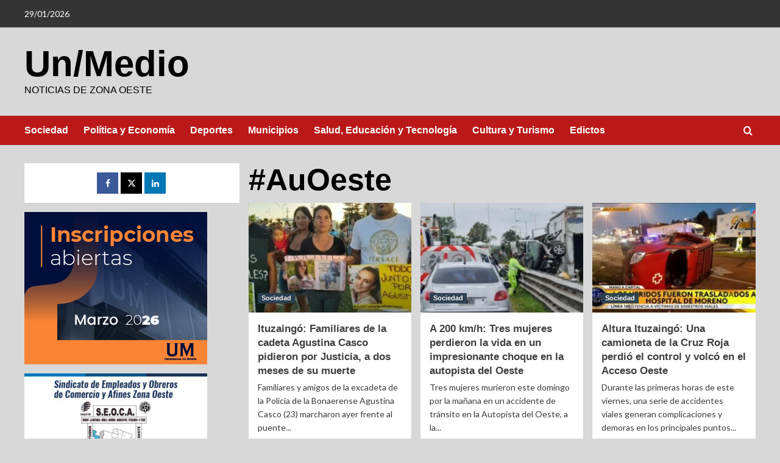

--- FILE ---
content_type: text/html; charset=UTF-8
request_url: https://unmedioenmoron.com.ar/tag/auoeste/
body_size: 10008
content:
<!doctype html>
<html lang="es">

<head>
    <meta charset="UTF-8">
    <meta name="viewport" content="width=device-width, initial-scale=1">
    <link rel="profile" href="http://gmpg.org/xfn/11">
    <title>#AuOeste &#8211; Un/Medio</title>
<meta name='robots' content='max-image-preview:large' />
<link rel='preload' href='https://fonts.googleapis.com/css?family=Source%2BSans%2BPro%3A400%2C700%7CLato%3A400%2C700&#038;subset=latin&#038;display=swap' as='style' onload="this.onload=null;this.rel='stylesheet'" type='text/css' media='all' crossorigin='anonymous'>
<link rel='preconnect' href='https://fonts.googleapis.com' crossorigin='anonymous'>
<link rel='preconnect' href='https://fonts.gstatic.com' crossorigin='anonymous'>
<link rel='dns-prefetch' href='//www.googletagmanager.com' />
<link rel='dns-prefetch' href='//fonts.googleapis.com' />
<link rel='preconnect' href='https://fonts.googleapis.com' />
<link rel='preconnect' href='https://fonts.gstatic.com' />
<link rel="alternate" type="application/rss+xml" title="Un/Medio &raquo; Feed" href="https://unmedioenmoron.com.ar/feed/" />
<link rel="alternate" type="application/rss+xml" title="Un/Medio &raquo; Feed de los comentarios" href="https://unmedioenmoron.com.ar/comments/feed/" />
<link rel="alternate" type="application/rss+xml" title="Un/Medio &raquo; Etiqueta #AuOeste del feed" href="https://unmedioenmoron.com.ar/tag/auoeste/feed/" />
<style id='wp-img-auto-sizes-contain-inline-css' type='text/css'>
img:is([sizes=auto i],[sizes^="auto," i]){contain-intrinsic-size:3000px 1500px}
/*# sourceURL=wp-img-auto-sizes-contain-inline-css */
</style>
<style id='wp-emoji-styles-inline-css' type='text/css'>

	img.wp-smiley, img.emoji {
		display: inline !important;
		border: none !important;
		box-shadow: none !important;
		height: 1em !important;
		width: 1em !important;
		margin: 0 0.07em !important;
		vertical-align: -0.1em !important;
		background: none !important;
		padding: 0 !important;
	}
/*# sourceURL=wp-emoji-styles-inline-css */
</style>
<style id='wp-block-library-inline-css' type='text/css'>
:root{--wp-block-synced-color:#7a00df;--wp-block-synced-color--rgb:122,0,223;--wp-bound-block-color:var(--wp-block-synced-color);--wp-editor-canvas-background:#ddd;--wp-admin-theme-color:#007cba;--wp-admin-theme-color--rgb:0,124,186;--wp-admin-theme-color-darker-10:#006ba1;--wp-admin-theme-color-darker-10--rgb:0,107,160.5;--wp-admin-theme-color-darker-20:#005a87;--wp-admin-theme-color-darker-20--rgb:0,90,135;--wp-admin-border-width-focus:2px}@media (min-resolution:192dpi){:root{--wp-admin-border-width-focus:1.5px}}.wp-element-button{cursor:pointer}:root .has-very-light-gray-background-color{background-color:#eee}:root .has-very-dark-gray-background-color{background-color:#313131}:root .has-very-light-gray-color{color:#eee}:root .has-very-dark-gray-color{color:#313131}:root .has-vivid-green-cyan-to-vivid-cyan-blue-gradient-background{background:linear-gradient(135deg,#00d084,#0693e3)}:root .has-purple-crush-gradient-background{background:linear-gradient(135deg,#34e2e4,#4721fb 50%,#ab1dfe)}:root .has-hazy-dawn-gradient-background{background:linear-gradient(135deg,#faaca8,#dad0ec)}:root .has-subdued-olive-gradient-background{background:linear-gradient(135deg,#fafae1,#67a671)}:root .has-atomic-cream-gradient-background{background:linear-gradient(135deg,#fdd79a,#004a59)}:root .has-nightshade-gradient-background{background:linear-gradient(135deg,#330968,#31cdcf)}:root .has-midnight-gradient-background{background:linear-gradient(135deg,#020381,#2874fc)}:root{--wp--preset--font-size--normal:16px;--wp--preset--font-size--huge:42px}.has-regular-font-size{font-size:1em}.has-larger-font-size{font-size:2.625em}.has-normal-font-size{font-size:var(--wp--preset--font-size--normal)}.has-huge-font-size{font-size:var(--wp--preset--font-size--huge)}.has-text-align-center{text-align:center}.has-text-align-left{text-align:left}.has-text-align-right{text-align:right}.has-fit-text{white-space:nowrap!important}#end-resizable-editor-section{display:none}.aligncenter{clear:both}.items-justified-left{justify-content:flex-start}.items-justified-center{justify-content:center}.items-justified-right{justify-content:flex-end}.items-justified-space-between{justify-content:space-between}.screen-reader-text{border:0;clip-path:inset(50%);height:1px;margin:-1px;overflow:hidden;padding:0;position:absolute;width:1px;word-wrap:normal!important}.screen-reader-text:focus{background-color:#ddd;clip-path:none;color:#444;display:block;font-size:1em;height:auto;left:5px;line-height:normal;padding:15px 23px 14px;text-decoration:none;top:5px;width:auto;z-index:100000}html :where(.has-border-color){border-style:solid}html :where([style*=border-top-color]){border-top-style:solid}html :where([style*=border-right-color]){border-right-style:solid}html :where([style*=border-bottom-color]){border-bottom-style:solid}html :where([style*=border-left-color]){border-left-style:solid}html :where([style*=border-width]){border-style:solid}html :where([style*=border-top-width]){border-top-style:solid}html :where([style*=border-right-width]){border-right-style:solid}html :where([style*=border-bottom-width]){border-bottom-style:solid}html :where([style*=border-left-width]){border-left-style:solid}html :where(img[class*=wp-image-]){height:auto;max-width:100%}:where(figure){margin:0 0 1em}html :where(.is-position-sticky){--wp-admin--admin-bar--position-offset:var(--wp-admin--admin-bar--height,0px)}@media screen and (max-width:600px){html :where(.is-position-sticky){--wp-admin--admin-bar--position-offset:0px}}

/*# sourceURL=wp-block-library-inline-css */
</style><style id='global-styles-inline-css' type='text/css'>
:root{--wp--preset--aspect-ratio--square: 1;--wp--preset--aspect-ratio--4-3: 4/3;--wp--preset--aspect-ratio--3-4: 3/4;--wp--preset--aspect-ratio--3-2: 3/2;--wp--preset--aspect-ratio--2-3: 2/3;--wp--preset--aspect-ratio--16-9: 16/9;--wp--preset--aspect-ratio--9-16: 9/16;--wp--preset--color--black: #000000;--wp--preset--color--cyan-bluish-gray: #abb8c3;--wp--preset--color--white: #ffffff;--wp--preset--color--pale-pink: #f78da7;--wp--preset--color--vivid-red: #cf2e2e;--wp--preset--color--luminous-vivid-orange: #ff6900;--wp--preset--color--luminous-vivid-amber: #fcb900;--wp--preset--color--light-green-cyan: #7bdcb5;--wp--preset--color--vivid-green-cyan: #00d084;--wp--preset--color--pale-cyan-blue: #8ed1fc;--wp--preset--color--vivid-cyan-blue: #0693e3;--wp--preset--color--vivid-purple: #9b51e0;--wp--preset--gradient--vivid-cyan-blue-to-vivid-purple: linear-gradient(135deg,rgb(6,147,227) 0%,rgb(155,81,224) 100%);--wp--preset--gradient--light-green-cyan-to-vivid-green-cyan: linear-gradient(135deg,rgb(122,220,180) 0%,rgb(0,208,130) 100%);--wp--preset--gradient--luminous-vivid-amber-to-luminous-vivid-orange: linear-gradient(135deg,rgb(252,185,0) 0%,rgb(255,105,0) 100%);--wp--preset--gradient--luminous-vivid-orange-to-vivid-red: linear-gradient(135deg,rgb(255,105,0) 0%,rgb(207,46,46) 100%);--wp--preset--gradient--very-light-gray-to-cyan-bluish-gray: linear-gradient(135deg,rgb(238,238,238) 0%,rgb(169,184,195) 100%);--wp--preset--gradient--cool-to-warm-spectrum: linear-gradient(135deg,rgb(74,234,220) 0%,rgb(151,120,209) 20%,rgb(207,42,186) 40%,rgb(238,44,130) 60%,rgb(251,105,98) 80%,rgb(254,248,76) 100%);--wp--preset--gradient--blush-light-purple: linear-gradient(135deg,rgb(255,206,236) 0%,rgb(152,150,240) 100%);--wp--preset--gradient--blush-bordeaux: linear-gradient(135deg,rgb(254,205,165) 0%,rgb(254,45,45) 50%,rgb(107,0,62) 100%);--wp--preset--gradient--luminous-dusk: linear-gradient(135deg,rgb(255,203,112) 0%,rgb(199,81,192) 50%,rgb(65,88,208) 100%);--wp--preset--gradient--pale-ocean: linear-gradient(135deg,rgb(255,245,203) 0%,rgb(182,227,212) 50%,rgb(51,167,181) 100%);--wp--preset--gradient--electric-grass: linear-gradient(135deg,rgb(202,248,128) 0%,rgb(113,206,126) 100%);--wp--preset--gradient--midnight: linear-gradient(135deg,rgb(2,3,129) 0%,rgb(40,116,252) 100%);--wp--preset--font-size--small: 13px;--wp--preset--font-size--medium: 20px;--wp--preset--font-size--large: 36px;--wp--preset--font-size--x-large: 42px;--wp--preset--spacing--20: 0.44rem;--wp--preset--spacing--30: 0.67rem;--wp--preset--spacing--40: 1rem;--wp--preset--spacing--50: 1.5rem;--wp--preset--spacing--60: 2.25rem;--wp--preset--spacing--70: 3.38rem;--wp--preset--spacing--80: 5.06rem;--wp--preset--shadow--natural: 6px 6px 9px rgba(0, 0, 0, 0.2);--wp--preset--shadow--deep: 12px 12px 50px rgba(0, 0, 0, 0.4);--wp--preset--shadow--sharp: 6px 6px 0px rgba(0, 0, 0, 0.2);--wp--preset--shadow--outlined: 6px 6px 0px -3px rgb(255, 255, 255), 6px 6px rgb(0, 0, 0);--wp--preset--shadow--crisp: 6px 6px 0px rgb(0, 0, 0);}:root { --wp--style--global--content-size: 740px;--wp--style--global--wide-size: 1200px; }:where(body) { margin: 0; }.wp-site-blocks > .alignleft { float: left; margin-right: 2em; }.wp-site-blocks > .alignright { float: right; margin-left: 2em; }.wp-site-blocks > .aligncenter { justify-content: center; margin-left: auto; margin-right: auto; }:where(.wp-site-blocks) > * { margin-block-start: 24px; margin-block-end: 0; }:where(.wp-site-blocks) > :first-child { margin-block-start: 0; }:where(.wp-site-blocks) > :last-child { margin-block-end: 0; }:root { --wp--style--block-gap: 24px; }:root :where(.is-layout-flow) > :first-child{margin-block-start: 0;}:root :where(.is-layout-flow) > :last-child{margin-block-end: 0;}:root :where(.is-layout-flow) > *{margin-block-start: 24px;margin-block-end: 0;}:root :where(.is-layout-constrained) > :first-child{margin-block-start: 0;}:root :where(.is-layout-constrained) > :last-child{margin-block-end: 0;}:root :where(.is-layout-constrained) > *{margin-block-start: 24px;margin-block-end: 0;}:root :where(.is-layout-flex){gap: 24px;}:root :where(.is-layout-grid){gap: 24px;}.is-layout-flow > .alignleft{float: left;margin-inline-start: 0;margin-inline-end: 2em;}.is-layout-flow > .alignright{float: right;margin-inline-start: 2em;margin-inline-end: 0;}.is-layout-flow > .aligncenter{margin-left: auto !important;margin-right: auto !important;}.is-layout-constrained > .alignleft{float: left;margin-inline-start: 0;margin-inline-end: 2em;}.is-layout-constrained > .alignright{float: right;margin-inline-start: 2em;margin-inline-end: 0;}.is-layout-constrained > .aligncenter{margin-left: auto !important;margin-right: auto !important;}.is-layout-constrained > :where(:not(.alignleft):not(.alignright):not(.alignfull)){max-width: var(--wp--style--global--content-size);margin-left: auto !important;margin-right: auto !important;}.is-layout-constrained > .alignwide{max-width: var(--wp--style--global--wide-size);}body .is-layout-flex{display: flex;}.is-layout-flex{flex-wrap: wrap;align-items: center;}.is-layout-flex > :is(*, div){margin: 0;}body .is-layout-grid{display: grid;}.is-layout-grid > :is(*, div){margin: 0;}body{padding-top: 0px;padding-right: 0px;padding-bottom: 0px;padding-left: 0px;}a:where(:not(.wp-element-button)){text-decoration: none;}:root :where(.wp-element-button, .wp-block-button__link){background-color: #32373c;border-width: 0;color: #fff;font-family: inherit;font-size: inherit;font-style: inherit;font-weight: inherit;letter-spacing: inherit;line-height: inherit;padding-top: calc(0.667em + 2px);padding-right: calc(1.333em + 2px);padding-bottom: calc(0.667em + 2px);padding-left: calc(1.333em + 2px);text-decoration: none;text-transform: inherit;}.has-black-color{color: var(--wp--preset--color--black) !important;}.has-cyan-bluish-gray-color{color: var(--wp--preset--color--cyan-bluish-gray) !important;}.has-white-color{color: var(--wp--preset--color--white) !important;}.has-pale-pink-color{color: var(--wp--preset--color--pale-pink) !important;}.has-vivid-red-color{color: var(--wp--preset--color--vivid-red) !important;}.has-luminous-vivid-orange-color{color: var(--wp--preset--color--luminous-vivid-orange) !important;}.has-luminous-vivid-amber-color{color: var(--wp--preset--color--luminous-vivid-amber) !important;}.has-light-green-cyan-color{color: var(--wp--preset--color--light-green-cyan) !important;}.has-vivid-green-cyan-color{color: var(--wp--preset--color--vivid-green-cyan) !important;}.has-pale-cyan-blue-color{color: var(--wp--preset--color--pale-cyan-blue) !important;}.has-vivid-cyan-blue-color{color: var(--wp--preset--color--vivid-cyan-blue) !important;}.has-vivid-purple-color{color: var(--wp--preset--color--vivid-purple) !important;}.has-black-background-color{background-color: var(--wp--preset--color--black) !important;}.has-cyan-bluish-gray-background-color{background-color: var(--wp--preset--color--cyan-bluish-gray) !important;}.has-white-background-color{background-color: var(--wp--preset--color--white) !important;}.has-pale-pink-background-color{background-color: var(--wp--preset--color--pale-pink) !important;}.has-vivid-red-background-color{background-color: var(--wp--preset--color--vivid-red) !important;}.has-luminous-vivid-orange-background-color{background-color: var(--wp--preset--color--luminous-vivid-orange) !important;}.has-luminous-vivid-amber-background-color{background-color: var(--wp--preset--color--luminous-vivid-amber) !important;}.has-light-green-cyan-background-color{background-color: var(--wp--preset--color--light-green-cyan) !important;}.has-vivid-green-cyan-background-color{background-color: var(--wp--preset--color--vivid-green-cyan) !important;}.has-pale-cyan-blue-background-color{background-color: var(--wp--preset--color--pale-cyan-blue) !important;}.has-vivid-cyan-blue-background-color{background-color: var(--wp--preset--color--vivid-cyan-blue) !important;}.has-vivid-purple-background-color{background-color: var(--wp--preset--color--vivid-purple) !important;}.has-black-border-color{border-color: var(--wp--preset--color--black) !important;}.has-cyan-bluish-gray-border-color{border-color: var(--wp--preset--color--cyan-bluish-gray) !important;}.has-white-border-color{border-color: var(--wp--preset--color--white) !important;}.has-pale-pink-border-color{border-color: var(--wp--preset--color--pale-pink) !important;}.has-vivid-red-border-color{border-color: var(--wp--preset--color--vivid-red) !important;}.has-luminous-vivid-orange-border-color{border-color: var(--wp--preset--color--luminous-vivid-orange) !important;}.has-luminous-vivid-amber-border-color{border-color: var(--wp--preset--color--luminous-vivid-amber) !important;}.has-light-green-cyan-border-color{border-color: var(--wp--preset--color--light-green-cyan) !important;}.has-vivid-green-cyan-border-color{border-color: var(--wp--preset--color--vivid-green-cyan) !important;}.has-pale-cyan-blue-border-color{border-color: var(--wp--preset--color--pale-cyan-blue) !important;}.has-vivid-cyan-blue-border-color{border-color: var(--wp--preset--color--vivid-cyan-blue) !important;}.has-vivid-purple-border-color{border-color: var(--wp--preset--color--vivid-purple) !important;}.has-vivid-cyan-blue-to-vivid-purple-gradient-background{background: var(--wp--preset--gradient--vivid-cyan-blue-to-vivid-purple) !important;}.has-light-green-cyan-to-vivid-green-cyan-gradient-background{background: var(--wp--preset--gradient--light-green-cyan-to-vivid-green-cyan) !important;}.has-luminous-vivid-amber-to-luminous-vivid-orange-gradient-background{background: var(--wp--preset--gradient--luminous-vivid-amber-to-luminous-vivid-orange) !important;}.has-luminous-vivid-orange-to-vivid-red-gradient-background{background: var(--wp--preset--gradient--luminous-vivid-orange-to-vivid-red) !important;}.has-very-light-gray-to-cyan-bluish-gray-gradient-background{background: var(--wp--preset--gradient--very-light-gray-to-cyan-bluish-gray) !important;}.has-cool-to-warm-spectrum-gradient-background{background: var(--wp--preset--gradient--cool-to-warm-spectrum) !important;}.has-blush-light-purple-gradient-background{background: var(--wp--preset--gradient--blush-light-purple) !important;}.has-blush-bordeaux-gradient-background{background: var(--wp--preset--gradient--blush-bordeaux) !important;}.has-luminous-dusk-gradient-background{background: var(--wp--preset--gradient--luminous-dusk) !important;}.has-pale-ocean-gradient-background{background: var(--wp--preset--gradient--pale-ocean) !important;}.has-electric-grass-gradient-background{background: var(--wp--preset--gradient--electric-grass) !important;}.has-midnight-gradient-background{background: var(--wp--preset--gradient--midnight) !important;}.has-small-font-size{font-size: var(--wp--preset--font-size--small) !important;}.has-medium-font-size{font-size: var(--wp--preset--font-size--medium) !important;}.has-large-font-size{font-size: var(--wp--preset--font-size--large) !important;}.has-x-large-font-size{font-size: var(--wp--preset--font-size--x-large) !important;}
/*# sourceURL=global-styles-inline-css */
</style>

<link rel='stylesheet' id='wpa-css-css' href='https://unmedioenmoron.com.ar/wp-content/plugins/honeypot/includes/css/wpa.css?ver=2.2.09' type='text/css' media='all' />
<link rel='stylesheet' id='covernews-google-fonts-css' href='https://fonts.googleapis.com/css?family=Source%2BSans%2BPro%3A400%2C700%7CLato%3A400%2C700&#038;subset=latin&#038;display=swap' type='text/css' media='all' />
<link rel='stylesheet' id='covernews-icons-css' href='https://unmedioenmoron.com.ar/wp-content/themes/covernews/assets/icons/style.css?ver=6.9' type='text/css' media='all' />
<link rel='stylesheet' id='bootstrap-css' href='https://unmedioenmoron.com.ar/wp-content/themes/covernews/assets/bootstrap/css/bootstrap.min.css?ver=6.9' type='text/css' media='all' />
<link rel='stylesheet' id='covernews-style-css' href='https://unmedioenmoron.com.ar/wp-content/themes/covernews/style.min.css?ver=5.2.2' type='text/css' media='all' />
<script type="text/javascript" src="https://unmedioenmoron.com.ar/wp-includes/js/jquery/jquery.min.js?ver=3.7.1" id="jquery-core-js"></script>
<script type="text/javascript" src="https://unmedioenmoron.com.ar/wp-includes/js/jquery/jquery-migrate.min.js?ver=3.4.1" id="jquery-migrate-js"></script>

<!-- Fragmento de código de la etiqueta de Google (gtag.js) añadida por Site Kit -->

<!-- Fragmento de código de Google Analytics añadido por Site Kit -->
<script type="text/javascript" src="https://www.googletagmanager.com/gtag/js?id=GT-MK5ZTLF" id="google_gtagjs-js" async></script>
<script type="text/javascript" id="google_gtagjs-js-after">
/* <![CDATA[ */
window.dataLayer = window.dataLayer || [];function gtag(){dataLayer.push(arguments);}
gtag("set","linker",{"domains":["unmedioenmoron.com.ar"]});
gtag("js", new Date());
gtag("set", "developer_id.dZTNiMT", true);
gtag("config", "GT-MK5ZTLF");
//# sourceURL=google_gtagjs-js-after
/* ]]> */
</script>

<!-- Finalizar fragmento de código de la etiqueta de Google (gtags.js) añadida por Site Kit -->
<link rel="https://api.w.org/" href="https://unmedioenmoron.com.ar/wp-json/" /><link rel="alternate" title="JSON" type="application/json" href="https://unmedioenmoron.com.ar/wp-json/wp/v2/tags/51" /><link rel="EditURI" type="application/rsd+xml" title="RSD" href="https://unmedioenmoron.com.ar/xmlrpc.php?rsd" />
<meta name="generator" content="WordPress 6.9" />
<meta name="generator" content="Site Kit by Google 1.148.0" />
<!-- Metaetiquetas de Google AdSense añadidas por Site Kit -->
<meta name="google-adsense-platform-account" content="ca-host-pub-2644536267352236">
<meta name="google-adsense-platform-domain" content="sitekit.withgoogle.com">
<!-- Acabar con las metaetiquetas de Google AdSense añadidas por Site Kit -->
        <style type="text/css">
                        .site-title a,
            .site-header .site-branding .site-title a:visited,
            .site-header .site-branding .site-title a:hover,
            .site-description {
                color: #000000;
            }

            .site-branding .site-title {
                font-size: 60px;
            }

            @media only screen and (max-width: 640px) {
                .header-layout-3 .site-header .site-branding .site-title,
                .site-branding .site-title {
                    font-size: 60px;

                }
              }   

           @media only screen and (max-width: 375px) {
               .header-layout-3 .site-header .site-branding .site-title,
               .site-branding .site-title {
                        font-size: 50px;

                    }
                }
                
                    .elementor-template-full-width .elementor-section.elementor-section-full_width > .elementor-container,
        .elementor-template-full-width .elementor-section.elementor-section-boxed > .elementor-container{
            max-width: 1200px;
        }
        @media (min-width: 1600px){
            .elementor-template-full-width .elementor-section.elementor-section-full_width > .elementor-container,
            .elementor-template-full-width .elementor-section.elementor-section-boxed > .elementor-container{
                max-width: 1600px;
            }
        }
        
        .align-content-left .elementor-section-stretched,
        .align-content-right .elementor-section-stretched {
            max-width: 100%;
            left: 0 !important;
        }


        </style>
        <style type="text/css" id="custom-background-css">
body.custom-background { background-color: #d8d8d8; }
</style>
	</head>

<body class="archive tag tag-auoeste tag-51 custom-background wp-embed-responsive wp-theme-covernews hfeed default-content-layout scrollup-sticky-header aft-sticky-header aft-sticky-sidebar default aft-container-default aft-main-banner-slider-editors-picks-trending header-image-default align-content-right">
    
            <div id="af-preloader">
            <div id="loader-wrapper">
                <div id="loader"></div>
            </div>
        </div>
    
    <div id="page" class="site">
        <a class="skip-link screen-reader-text" href="#content">Saltar al contenido</a>

        <div class="header-layout-1">
            <div class="top-masthead">

            <div class="container">
                <div class="row">
                                            <div class="col-xs-12 col-sm-12 col-md-8 device-center">
                                                            <span class="topbar-date">
                                    29/01/2026                                </span>

                            
                                                    </div>
                                                        </div>
            </div>
        </div> <!--    Topbar Ends-->
        <header id="masthead" class="site-header">
                <div class="masthead-banner "   >
            <div class="container">
                <div class="row">
                    <div class="col-md-4">
                        <div class="site-branding">
                                                            <p class="site-title font-family-1">
                                    <a href="https://unmedioenmoron.com.ar/" rel="home">Un/Medio</a>
                                </p>
                            
                                                            <p class="site-description">Noticias de Zona Oeste</p>
                                                    </div>
                    </div>
                    <div class="col-md-8">
                                            </div>
                </div>
            </div>
        </div>
        <nav id="site-navigation" class="main-navigation">
            <div class="container">
                <div class="row">
                    <div class="kol-12">
                        <div class="navigation-container">

                            <div class="main-navigation-container-items-wrapper">

                                <span class="toggle-menu" aria-controls="primary-menu" aria-expanded="false">
                                    <a href="javascript:void(0)" class="aft-void-menu">
                                        <span class="screen-reader-text">Menú primario</span>
                                        <i class="ham"></i>
                                    </a>
                                </span>
                                <span class="af-mobile-site-title-wrap">
                                                                        <p class="site-title font-family-1">
                                        <a href="https://unmedioenmoron.com.ar/" rel="home">Un/Medio</a>
                                    </p>
                                </span>
                                <div class="menu main-menu"><ul id="primary-menu" class="menu"><li id="menu-item-983" class="menu-item menu-item-type-taxonomy menu-item-object-category menu-item-983"><a href="https://unmedioenmoron.com.ar/category/sociedad-policiales/">Sociedad</a></li>
<li id="menu-item-984" class="menu-item menu-item-type-taxonomy menu-item-object-category menu-item-984"><a href="https://unmedioenmoron.com.ar/category/politica-economia/">Política y Economía</a></li>
<li id="menu-item-987" class="menu-item menu-item-type-taxonomy menu-item-object-category menu-item-987"><a href="https://unmedioenmoron.com.ar/category/deporte/">Deportes</a></li>
<li id="menu-item-985" class="menu-item menu-item-type-taxonomy menu-item-object-category menu-item-985"><a href="https://unmedioenmoron.com.ar/category/municipio/">Municipios</a></li>
<li id="menu-item-986" class="menu-item menu-item-type-taxonomy menu-item-object-category menu-item-986"><a href="https://unmedioenmoron.com.ar/category/educacion-y-tecnologia/">Salud, Educación y Tecnología</a></li>
<li id="menu-item-1051" class="menu-item menu-item-type-taxonomy menu-item-object-category menu-item-1051"><a href="https://unmedioenmoron.com.ar/category/cultura-arte-espectaculos/">Cultura y Turismo</a></li>
<li id="menu-item-1321" class="menu-item menu-item-type-taxonomy menu-item-object-category menu-item-1321"><a href="https://unmedioenmoron.com.ar/category/edictos/">Edictos</a></li>
</ul></div>                            </div>
                            <div class="cart-search">

                                <div class="af-search-wrap">
                                    <div class="search-overlay">
                                        <a href="#" title="Search" class="search-icon">
                                            <i class="fa fa-search"></i>
                                        </a>
                                        <div class="af-search-form">
                                            <form role="search" method="get" class="search-form" action="https://unmedioenmoron.com.ar/">
				<label>
					<span class="screen-reader-text">Buscar:</span>
					<input type="search" class="search-field" placeholder="Buscar &hellip;" value="" name="s" />
				</label>
				<input type="submit" class="search-submit" value="Buscar" />
			</form>                                        </div>
                                    </div>
                                </div>
                            </div>


                        </div>
                    </div>
                </div>
            </div>
        </nav>
    </header>
</div>

        
            <div id="content" class="container">
                            <div class="section-block-upper row">

                <div id="primary" class="content-area">
                    <main id="main" class="site-main aft-archive-post">

                        
                            <header class="header-title-wrapper1">
                                <h1 class="page-title">#AuOeste</h1>                            </header><!-- .header-title-wrapper -->
                            <div class="row">
                            <div id="aft-inner-row">
                            

        <article id="post-4570" class="col-lg-4 col-sm-4 col-md-4 latest-posts-grid post-4570 post type-post status-publish format-standard has-post-thumbnail hentry category-sociedad-policiales tag-auoeste tag-agustina-casco tag-ituzaingo tag-justicia tag-marcha tag-policia-3"                 data-mh="archive-layout-grid">
            
<div class="align-items-center has-post-image">
  <div class="spotlight-post">
    <figure class="categorised-article inside-img">
      <div class="categorised-article-wrapper">
        <div class="data-bg-hover data-bg-categorised read-bg-img">
          <a href="https://unmedioenmoron.com.ar/sociedad-policiales/ituzaingo-familiares-de-la-cadeta-agustina-casco-pidieron-por-justicia-a-dos-meses-de-su-muerte/"
            aria-label="Ituzaingó: Familiares de la cadeta Agustina Casco pidieron por Justicia, a dos meses de su muerte">
            <img width="300" height="181" src="https://unmedioenmoron.com.ar/wp-content/uploads/2024/01/421189676_909076677885733_3910281258916627596_n-e1706099605681-300x181.jpg" class="attachment-medium size-medium wp-post-image" alt="421189676_909076677885733_3910281258916627596_n" decoding="async" fetchpriority="high" srcset="https://unmedioenmoron.com.ar/wp-content/uploads/2024/01/421189676_909076677885733_3910281258916627596_n-e1706099605681-300x181.jpg 300w, https://unmedioenmoron.com.ar/wp-content/uploads/2024/01/421189676_909076677885733_3910281258916627596_n-e1706099605681.jpg 699w" sizes="(max-width: 300px) 100vw, 300px" loading="lazy" />          </a>
        </div>
                <div class="figure-categories figure-categories-bg">
          <ul class="cat-links"><li class="meta-category">
                             <a class="covernews-categories category-color-2"
                            href="https://unmedioenmoron.com.ar/category/sociedad-policiales/" 
                            aria-label="Ver todas las publicaciones en Sociedad"> 
                                 Sociedad
                             </a>
                        </li></ul>        </div>
      </div>

    </figure>
    <figcaption>

      <h3 class="article-title article-title-1">
        <a href="https://unmedioenmoron.com.ar/sociedad-policiales/ituzaingo-familiares-de-la-cadeta-agustina-casco-pidieron-por-justicia-a-dos-meses-de-su-muerte/">
          Ituzaingó: Familiares de la cadeta Agustina Casco pidieron por Justicia, a dos meses de su muerte        </a>
      </h3>
      <div class="grid-item-metadata">
        
    <span class="author-links">

                      </span>
      </div>
              <div class="full-item-discription">
          <div class="post-description">
            <p>Familiares y amigos de la excadeta de la Policía de la Bonaerense Agustina Casco (23) marcharon ayer frente al puente...</p>
<div class="aft-readmore-wrapper">
              <a href="https://unmedioenmoron.com.ar/sociedad-policiales/ituzaingo-familiares-de-la-cadeta-agustina-casco-pidieron-por-justicia-a-dos-meses-de-su-muerte/" class="aft-readmore" aria-label="Leer más sobre Ituzaingó: Familiares de la cadeta Agustina Casco pidieron por Justicia, a dos meses de su muerte">Leer más</a>
          </div>

          </div>
        </div>
          </figcaption>
  </div>
  </div>        </article>
    

        <article id="post-2047" class="col-lg-4 col-sm-4 col-md-4 latest-posts-grid post-2047 post type-post status-publish format-standard has-post-thumbnail hentry category-sociedad-policiales tag-auoeste tag-gba tag-seguridad"                 data-mh="archive-layout-grid">
            
<div class="align-items-center has-post-image">
  <div class="spotlight-post">
    <figure class="categorised-article inside-img">
      <div class="categorised-article-wrapper">
        <div class="data-bg-hover data-bg-categorised read-bg-img">
          <a href="https://unmedioenmoron.com.ar/sociedad-policiales/a-200-km-h-tres-mujeres-perdieron-la-vida-en-un-impresionante-choque-en-la-autopista-del-oeste/"
            aria-label="A 200 km/h: Tres mujeres perdieron la vida en un impresionante choque en la autopista del Oeste">
            <img width="300" height="148" src="https://unmedioenmoron.com.ar/wp-content/uploads/2023/10/BIbhRWJzE_1256x620__1-300x148.webp" class="attachment-medium size-medium wp-post-image" alt="BIbhRWJzE_1256x620__1" decoding="async" srcset="https://unmedioenmoron.com.ar/wp-content/uploads/2023/10/BIbhRWJzE_1256x620__1-300x148.webp 300w, https://unmedioenmoron.com.ar/wp-content/uploads/2023/10/BIbhRWJzE_1256x620__1-1024x505.webp 1024w, https://unmedioenmoron.com.ar/wp-content/uploads/2023/10/BIbhRWJzE_1256x620__1-768x379.webp 768w, https://unmedioenmoron.com.ar/wp-content/uploads/2023/10/BIbhRWJzE_1256x620__1.webp 1256w" sizes="(max-width: 300px) 100vw, 300px" loading="lazy" />          </a>
        </div>
                <div class="figure-categories figure-categories-bg">
          <ul class="cat-links"><li class="meta-category">
                             <a class="covernews-categories category-color-2"
                            href="https://unmedioenmoron.com.ar/category/sociedad-policiales/" 
                            aria-label="Ver todas las publicaciones en Sociedad"> 
                                 Sociedad
                             </a>
                        </li></ul>        </div>
      </div>

    </figure>
    <figcaption>

      <h3 class="article-title article-title-1">
        <a href="https://unmedioenmoron.com.ar/sociedad-policiales/a-200-km-h-tres-mujeres-perdieron-la-vida-en-un-impresionante-choque-en-la-autopista-del-oeste/">
          A 200 km/h: Tres mujeres perdieron la vida en un impresionante choque en la autopista del Oeste        </a>
      </h3>
      <div class="grid-item-metadata">
        
    <span class="author-links">

                      </span>
      </div>
              <div class="full-item-discription">
          <div class="post-description">
            <p>Tres mujeres murieron este domingo por la mañana en un accidente de tránsito en la Autopista del Oeste, a la...</p>
<div class="aft-readmore-wrapper">
              <a href="https://unmedioenmoron.com.ar/sociedad-policiales/a-200-km-h-tres-mujeres-perdieron-la-vida-en-un-impresionante-choque-en-la-autopista-del-oeste/" class="aft-readmore" aria-label="Leer más sobre A 200 km/h: Tres mujeres perdieron la vida en un impresionante choque en la autopista del Oeste">Leer más</a>
          </div>

          </div>
        </div>
          </figcaption>
  </div>
  </div>        </article>
    

        <article id="post-1052" class="col-lg-4 col-sm-4 col-md-4 latest-posts-grid post-1052 post type-post status-publish format-standard has-post-thumbnail hentry category-sociedad-policiales tag-auoeste tag-gba tag-transito"                 data-mh="archive-layout-grid">
            
<div class="align-items-center has-post-image">
  <div class="spotlight-post">
    <figure class="categorised-article inside-img">
      <div class="categorised-article-wrapper">
        <div class="data-bg-hover data-bg-categorised read-bg-img">
          <a href="https://unmedioenmoron.com.ar/sociedad-policiales/altura-ituzaingo-una-camioneta-de-la-cruz-roja-perdio-el-control-y-volco-en-el-acceso-oeste/"
            aria-label="Altura Ituzaingó: Una camioneta de la Cruz Roja perdió el control y volcó en el Acceso Oeste">
            <img width="300" height="176" src="https://unmedioenmoron.com.ar/wp-content/uploads/2023/09/380648263_826051849521550_5742388301850020592_n-300x176.jpg" class="attachment-medium size-medium wp-post-image" alt="380648263_826051849521550_5742388301850020592_n" decoding="async" srcset="https://unmedioenmoron.com.ar/wp-content/uploads/2023/09/380648263_826051849521550_5742388301850020592_n-300x176.jpg 300w, https://unmedioenmoron.com.ar/wp-content/uploads/2023/09/380648263_826051849521550_5742388301850020592_n-768x450.jpg 768w, https://unmedioenmoron.com.ar/wp-content/uploads/2023/09/380648263_826051849521550_5742388301850020592_n.jpg 921w" sizes="(max-width: 300px) 100vw, 300px" loading="lazy" />          </a>
        </div>
                <div class="figure-categories figure-categories-bg">
          <ul class="cat-links"><li class="meta-category">
                             <a class="covernews-categories category-color-2"
                            href="https://unmedioenmoron.com.ar/category/sociedad-policiales/" 
                            aria-label="Ver todas las publicaciones en Sociedad"> 
                                 Sociedad
                             </a>
                        </li></ul>        </div>
      </div>

    </figure>
    <figcaption>

      <h3 class="article-title article-title-1">
        <a href="https://unmedioenmoron.com.ar/sociedad-policiales/altura-ituzaingo-una-camioneta-de-la-cruz-roja-perdio-el-control-y-volco-en-el-acceso-oeste/">
          Altura Ituzaingó: Una camioneta de la Cruz Roja perdió el control y volcó en el Acceso Oeste        </a>
      </h3>
      <div class="grid-item-metadata">
        
    <span class="author-links">

                      </span>
      </div>
              <div class="full-item-discription">
          <div class="post-description">
            <p>Durante las primeras horas de este viernes, una serie de accidentes viales generan complicaciones y demoras en los principales puntos...</p>
<div class="aft-readmore-wrapper">
              <a href="https://unmedioenmoron.com.ar/sociedad-policiales/altura-ituzaingo-una-camioneta-de-la-cruz-roja-perdio-el-control-y-volco-en-el-acceso-oeste/" class="aft-readmore" aria-label="Leer más sobre Altura Ituzaingó: Una camioneta de la Cruz Roja perdió el control y volcó en el Acceso Oeste">Leer más</a>
          </div>

          </div>
        </div>
          </figcaption>
  </div>
  </div>        </article>
                                </div>
                            <div class="col col-ten">
                                <div class="covernews-pagination">
                                                                    </div>
                            </div>
                                            </div>
                    </main><!-- #main -->
                </div><!-- #primary -->

                <aside id="secondary" class="widget-area sidebar-sticky-top">
	<div id="covernews_author_info-3" class="widget covernews-widget covernews_author_info_widget">            <div class="posts-author-wrapper">

                <div class="em-author-details">
                                        
                      <ul>
                              <li>
                  <a href="https://www.facebook.com/unmedioenmoron/" target="_blank" accesskey="f" aria-label="Facebook"></a>
                </li>
                                            <li>
                  <a href="https://twitter.com/albanodl" target="_blank" accesskey="t" aria-label="Twitter"></a>
                </li>
                                            <li>
                  <a href="https://www.linkedin.com/in/dar%C3%ADo-leonardo-albano-ab0698110/" target="_blank" accesskey="l" aria-label="LinkedIn"></a>
                </li>
              
                                                      </ul>

                  </div>
      </div>
</div><div id="media_image-10" class="widget covernews-widget widget_media_image"><a href="https://www.unimoron.edu.ar/" target="_blank"><img width="300" height="250" src="https://unmedioenmoron.com.ar/wp-content/uploads/2025/09/MEDIOS-inscripciones-2026_300x250.jpg" class="image wp-image-21573  attachment-full size-full" alt="MEDIOS inscripciones 2026_300x250" style="max-width: 100%; height: auto;" decoding="async" loading="lazy" /></a></div><div id="media_image-7" class="widget covernews-widget widget_media_image"><a href="https://seoca.ar/" target="_blank"><img width="300" height="250" src="https://unmedioenmoron.com.ar/wp-content/uploads/2023/09/Banner-Anuncio_276x230-x2-300x250.jpg" class="image wp-image-1017  attachment-medium size-medium" alt="Banner-Anuncio_276x230-x2" style="max-width: 100%; height: auto;" decoding="async" loading="lazy" srcset="https://unmedioenmoron.com.ar/wp-content/uploads/2023/09/Banner-Anuncio_276x230-x2-300x250.jpg 300w, https://unmedioenmoron.com.ar/wp-content/uploads/2023/09/Banner-Anuncio_276x230-x2.jpg 552w" sizes="auto, (max-width: 300px) 100vw, 300px" /></a></div><div id="media_image-5" class="widget covernews-widget widget_media_image"><a href="https://www.instagram.com/ate.moron/" target="_blank"><img width="300" height="276" src="https://unmedioenmoron.com.ar/wp-content/uploads/2025/12/581986963_1424013249725706_1559407150239062360_n-300x276.jpg" class="image wp-image-24606  attachment-medium size-medium" alt="581986963_1424013249725706_1559407150239062360_n" style="max-width: 100%; height: auto;" decoding="async" loading="lazy" srcset="https://unmedioenmoron.com.ar/wp-content/uploads/2025/12/581986963_1424013249725706_1559407150239062360_n-300x276.jpg 300w, https://unmedioenmoron.com.ar/wp-content/uploads/2025/12/581986963_1424013249725706_1559407150239062360_n.jpg 350w" sizes="auto, (max-width: 300px) 100vw, 300px" /></a></div></aside><!-- #secondary -->
        </div>

</div>


<footer class="site-footer">
        
                <div class="site-info">
        <div class="container">
            <div class="row">
                <div class="col-sm-12">
                                                                Dirección: Darío L. Albano I unmedio@gmail.com                                                                                    <span class="sep"> | </span>
                        <a href="https://afthemes.com/products/covernews/">CoverNews</a> por AF themes.                                    </div>
            </div>
        </div>
    </div>
</footer>
</div>
<a id="scroll-up" class="secondary-color">
    <i class="fa fa-angle-up"></i>
</a>
<script type="speculationrules">
{"prefetch":[{"source":"document","where":{"and":[{"href_matches":"/*"},{"not":{"href_matches":["/wp-*.php","/wp-admin/*","/wp-content/uploads/*","/wp-content/*","/wp-content/plugins/*","/wp-content/themes/covernews/*","/*\\?(.+)"]}},{"not":{"selector_matches":"a[rel~=\"nofollow\"]"}},{"not":{"selector_matches":".no-prefetch, .no-prefetch a"}}]},"eagerness":"conservative"}]}
</script>
<script type="text/javascript" src="https://unmedioenmoron.com.ar/wp-content/plugins/honeypot/includes/js/wpa.js?ver=2.2.09" id="wpascript-js"></script>
<script type="text/javascript" id="wpascript-js-after">
/* <![CDATA[ */
wpa_field_info = {"wpa_field_name":"sjrnme3194","wpa_field_value":877452,"wpa_add_test":"no"}
//# sourceURL=wpascript-js-after
/* ]]> */
</script>
<script type="text/javascript" src="https://unmedioenmoron.com.ar/wp-content/themes/covernews/js/navigation.js?ver=5.2.2" id="covernews-navigation-js"></script>
<script type="text/javascript" src="https://unmedioenmoron.com.ar/wp-content/themes/covernews/js/skip-link-focus-fix.js?ver=5.2.2" id="covernews-skip-link-focus-fix-js"></script>
<script type="text/javascript" src="https://unmedioenmoron.com.ar/wp-content/themes/covernews/assets/jquery-match-height/jquery.matchHeight.min.js?ver=5.2.2" id="matchheight-js"></script>
<script type="text/javascript" src="https://unmedioenmoron.com.ar/wp-content/themes/covernews/assets/fixed-header-script.js?ver=5.2.2" id="covernews-fixed-header-script-js"></script>
<script type="text/javascript" src="https://unmedioenmoron.com.ar/wp-content/themes/covernews/assets/script.js?ver=5.2.2" id="covernews-script-js"></script>
<script id="wp-emoji-settings" type="application/json">
{"baseUrl":"https://s.w.org/images/core/emoji/17.0.2/72x72/","ext":".png","svgUrl":"https://s.w.org/images/core/emoji/17.0.2/svg/","svgExt":".svg","source":{"concatemoji":"https://unmedioenmoron.com.ar/wp-includes/js/wp-emoji-release.min.js?ver=6.9"}}
</script>
<script type="module">
/* <![CDATA[ */
/*! This file is auto-generated */
const a=JSON.parse(document.getElementById("wp-emoji-settings").textContent),o=(window._wpemojiSettings=a,"wpEmojiSettingsSupports"),s=["flag","emoji"];function i(e){try{var t={supportTests:e,timestamp:(new Date).valueOf()};sessionStorage.setItem(o,JSON.stringify(t))}catch(e){}}function c(e,t,n){e.clearRect(0,0,e.canvas.width,e.canvas.height),e.fillText(t,0,0);t=new Uint32Array(e.getImageData(0,0,e.canvas.width,e.canvas.height).data);e.clearRect(0,0,e.canvas.width,e.canvas.height),e.fillText(n,0,0);const a=new Uint32Array(e.getImageData(0,0,e.canvas.width,e.canvas.height).data);return t.every((e,t)=>e===a[t])}function p(e,t){e.clearRect(0,0,e.canvas.width,e.canvas.height),e.fillText(t,0,0);var n=e.getImageData(16,16,1,1);for(let e=0;e<n.data.length;e++)if(0!==n.data[e])return!1;return!0}function u(e,t,n,a){switch(t){case"flag":return n(e,"\ud83c\udff3\ufe0f\u200d\u26a7\ufe0f","\ud83c\udff3\ufe0f\u200b\u26a7\ufe0f")?!1:!n(e,"\ud83c\udde8\ud83c\uddf6","\ud83c\udde8\u200b\ud83c\uddf6")&&!n(e,"\ud83c\udff4\udb40\udc67\udb40\udc62\udb40\udc65\udb40\udc6e\udb40\udc67\udb40\udc7f","\ud83c\udff4\u200b\udb40\udc67\u200b\udb40\udc62\u200b\udb40\udc65\u200b\udb40\udc6e\u200b\udb40\udc67\u200b\udb40\udc7f");case"emoji":return!a(e,"\ud83e\u1fac8")}return!1}function f(e,t,n,a){let r;const o=(r="undefined"!=typeof WorkerGlobalScope&&self instanceof WorkerGlobalScope?new OffscreenCanvas(300,150):document.createElement("canvas")).getContext("2d",{willReadFrequently:!0}),s=(o.textBaseline="top",o.font="600 32px Arial",{});return e.forEach(e=>{s[e]=t(o,e,n,a)}),s}function r(e){var t=document.createElement("script");t.src=e,t.defer=!0,document.head.appendChild(t)}a.supports={everything:!0,everythingExceptFlag:!0},new Promise(t=>{let n=function(){try{var e=JSON.parse(sessionStorage.getItem(o));if("object"==typeof e&&"number"==typeof e.timestamp&&(new Date).valueOf()<e.timestamp+604800&&"object"==typeof e.supportTests)return e.supportTests}catch(e){}return null}();if(!n){if("undefined"!=typeof Worker&&"undefined"!=typeof OffscreenCanvas&&"undefined"!=typeof URL&&URL.createObjectURL&&"undefined"!=typeof Blob)try{var e="postMessage("+f.toString()+"("+[JSON.stringify(s),u.toString(),c.toString(),p.toString()].join(",")+"));",a=new Blob([e],{type:"text/javascript"});const r=new Worker(URL.createObjectURL(a),{name:"wpTestEmojiSupports"});return void(r.onmessage=e=>{i(n=e.data),r.terminate(),t(n)})}catch(e){}i(n=f(s,u,c,p))}t(n)}).then(e=>{for(const n in e)a.supports[n]=e[n],a.supports.everything=a.supports.everything&&a.supports[n],"flag"!==n&&(a.supports.everythingExceptFlag=a.supports.everythingExceptFlag&&a.supports[n]);var t;a.supports.everythingExceptFlag=a.supports.everythingExceptFlag&&!a.supports.flag,a.supports.everything||((t=a.source||{}).concatemoji?r(t.concatemoji):t.wpemoji&&t.twemoji&&(r(t.twemoji),r(t.wpemoji)))});
//# sourceURL=https://unmedioenmoron.com.ar/wp-includes/js/wp-emoji-loader.min.js
/* ]]> */
</script>

</body>
</html>
